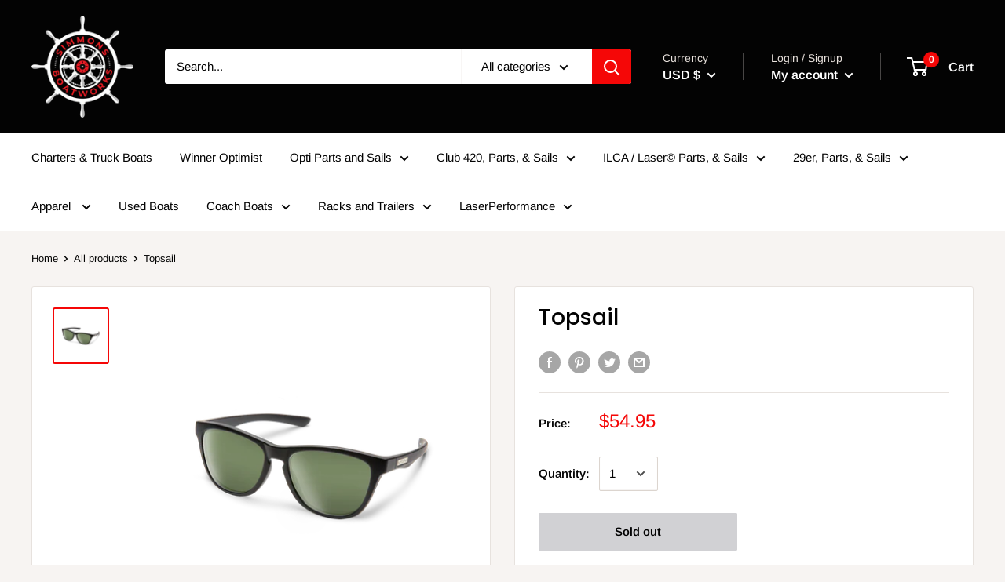

--- FILE ---
content_type: text/javascript
request_url: https://simmonsbw.com/cdn/shop/t/7/assets/custom.js?v=90373254691674712701587672734
body_size: -808
content:
//# sourceMappingURL=/cdn/shop/t/7/assets/custom.js.map?v=90373254691674712701587672734
